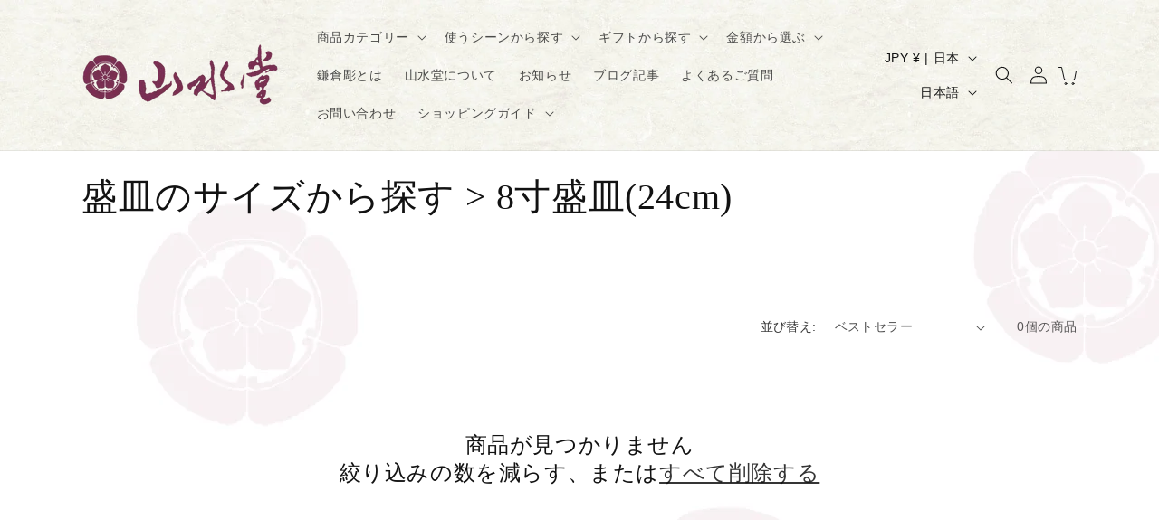

--- FILE ---
content_type: text/css
request_url: https://sansuido.co.jp/cdn/shop/t/10/assets/style.css?v=57832636545264873231729143880
body_size: 3405
content:
.gradient{background-attachment:fixed;background-image:url(/cdn/shop/files/background_69df0afc-1d62-4ec8-a47d-6c1d7409e556.png?v=1639115260);background-repeat:repeat}.announcement-bar-section{background-color:#874161}.header--top-center.drawer-menu{background:#fff}body:has(.section-header .drawer-menu) .announcement-bar-section .page-width{background:#874161}@charset "utf-8";.mb5{margin-bottom:.5vw}.mb10{margin-bottom:1vw}.mb15{margin-bottom:1.5vw}.mb20{margin-bottom:2vw}.mb30{margin-bottom:3vw}.mb40{margin-bottom:4vw}.mb50{margin-bottom:5vw}.mb60{margin-bottom:6vw}.mt5{margin-top:5vw}.mt10{margin-top:1vw}.mt15{margin-top:1.5vw}.mt20{margin-top:2vw}.mt30{margin-top:3vw}.mt40{margin-top:4vw}.mt50{margin-top:5vw}.mt60{margin-top:6vw}.mr3{margin-right:.3vw}.mr5{margin-right:.5vw}.mr10{margin-right:1vw}.mr15{margin-right:1.5vw}.mr20{margin-right:2vw}.pb15{padding-bottom:1.5vw}.pb20{padding-bottom:2vw}.pb30{padding-bottom:3vw}.pb40{padding-bottom:4vw}.pb50{padding-bottom:5vw}.pb60{padding-bottom:6vw}.pt10{padding-top:1vw}.pt15{padding-top:1.5vw}.pt20{padding-top:2vw}.pt30{padding-top:3vw}.pt40{padding-top:4vw}.pt50{padding-top:5vw}.pt60{padding-top:6vw}.pb10{padding-bottom:1vw}.pr10{padding-right:1vw}.pr15{padding-right:1.5vw}.pr20{padding-right:2vw}.center{text-align:center}.txt-large{font-size:larger}.txt-small{font-size:smaller}.txt-red{color:#e90013}hr{margin:25px 0}.policies-link{padding:1vw}.policies-link li{margin-bottom:.3vw}.img-border{border:2px solid var(--color-btn-primary)}a.txt-deconone{border-bottom:unset!important;text-decoration:none}.contents-half-spfull{display:flex;flex-wrap:nowrap;justify-content:space-between;align-items:stretch}.contents-half-spfull-inner{width:48%;text-align:left}.contents-half-spfull-inner img{width:100%}.contents-third-sphalf{display:flex;flex-wrap:wrap;justify-content:space-between;align-items:center}.contents-third-sphalf-inner{width:32%;text-align:left}.contents-third-sphalf-inner img{width:100%}.contents-quarter-spfull{display:flex;flex-wrap:nowrap;justify-content:space-between;align-items:center}.contents-quarter-spfull-inner{width:48%;text-align:left}.contents-quarter-spfull-inner img{width:100%}.post-shipping-info{border:2px dotted #333;padding:10px 20px 10px 70px;position:relative;border-radius:15px}.post-shipping-info:before{color:#bfb913;font-family:FontAwesome;font-size:3rem;content:"\f05a";display:inline;position:absolute;left:17px;top:4px}.products-desc-eyecatch{font-weight:700;border-bottom:double #333;font-size:2.5rem;display:table;padding:10px 0;margin:90px auto 1vw;position:relative}.products-desc-eyecatch:before{position:absolute;font-family:FontAwesome;content:"\f087"" \3053\3053\306b\6ce8\76ee\ff01";top:-80px;left:0;margin:1.5em 0;padding:7px 10px;min-width:120px;max-width:100%;color:#fff;font-size:1.2rem;background:#333;border-radius:15px}.products-desc-eyecatch:after{content:"";position:absolute;top:-15px;left:80px;margin-left:-15px;border:15px solid transparent;border-top:15px solid #333}.grid-container{display:grid;grid-gap:10px}.grid-container .grid_category{padding:10px;height:auto}.smp{grid-template-columns:1fr}@media (min-width : 500px){.smp{grid-template-columns:repeat(auto-fit,minmax(200px,1fr))}}.products-desc-feature-title:first-letter{font-size:180%;color:red}.products-desc-title,.products-desc-attention{color:var(--color-btn-primary);font-weight:700;font-size:1.3rem;border-bottom:1px dotted #ccc;padding-bottom:8px;vertical-align:middle;margin-top:55px;margin-bottom:27.5px;text-transform:none;letter-spacing:0}.fa-red:before{color:red}.products-desc-feature-content1{position:relative;overflow:hidden;padding:1.5rem 2rem 1.5rem 130px;word-break:break-all;border-top:3px solid #000;border-radius:12px 0 0;margin:2px}.products-desc-feature-content1:before{position:absolute;top:-150%;left:-100px;width:200px;height:300%;content:"";-webkit-transform:rotate(25deg);transform:rotate(25deg);background:#000}.products-desc-feature-content1 span{font-size:30px;font-size:3rem;position:absolute;z-index:1;top:0;left:0;display:block;padding-top:3px;padding-left:16px;color:#fff}.products-desc-feature-content2{position:relative;overflow:hidden;padding:1.5rem 2rem 1.5rem 130px;word-break:break-all;border-top:3px solid #000;border-radius:12px 0 0;margin:2px}.products-desc-feature-content2:before{position:absolute;top:-150%;left:-100px;width:200px;height:300%;content:"";-webkit-transform:rotate(25deg);transform:rotate(25deg);background:#000}.products-desc-feature-content2 span{font-size:30px;font-size:3rem;position:absolute;z-index:1;top:0;left:0;display:block;padding-top:3px;padding-left:16px;color:#fff}.products-desc-feature-content3{position:relative;overflow:hidden;padding:1.5rem 2rem 1.5rem 130px;word-break:break-all;border-top:3px solid #000;border-radius:12px 0 0;margin:2px}.products-desc-feature-content3:before{position:absolute;top:-150%;left:-100px;width:200px;height:300%;content:"";-webkit-transform:rotate(25deg);transform:rotate(25deg);background:#000}.products-desc-feature-content3 span{font-size:30px;font-size:3rem;position:absolute;z-index:1;top:0;left:0;display:block;padding-top:3px;padding-left:16px;color:#fff}.products-recommend-title{color:var(--color-btn-primary);font-weight:700;font-size:1.3rem;border-bottom:1px dotted #ccc;padding-bottom:8px;vertical-align:middle;margin-top:55px;margin-bottom:27.5px;text-transform:none;letter-spacing:0}#products-recommend ul{width:calc(100 + 20px);margin:0 -10px;display:flex;flex-wrap:wrap;list-style:none}#products-recommend li{padding:0 10px 20px}#products-recommend li:hover{opacity:.7}#products-recommend li a,#products-recommend li a:visited{text-decoration:none;color:#111}#products-recommend li p{font-size:100%;margin-bottom:3px;color:#998986}#products-recommend li p:hover{\3000text-decoration:none}#products-recommend li span{font-size:90%;display:block}.products-recommend3 li{width:33.3333%}#top_banner ul{width:calc(100 + 20px);margin:0 -10px;display:flex;flex-wrap:wrap;list-style:none}#top_banner li{padding:0 10px 20px}#top_banner li:hover{opacity:.7}#top_banner li a,#top_banner li a:visited{text-decoration:none;color:#111}#top_banner li p{font-size:100%;margin-bottom:3px;color:#998986}#top_banner li span{font-size:90%;display:block}.top_banner_3line li{width:33.3333%}.foot-catlist-title{display:table;text-align:center;border-bottom:double 6px #333;font-weight:700;margin:40px auto;font-size:1.6rem}li.foot-catlist{margin-bottom:10px}a.foot-catlist-link{display:block;text-align:center;background-color:#333;color:#fff;padding:8px 0;border-radius:20px;position:relative;transition:.5s}a.foot-catlist-link:hover{background-color:#666;color:#fff;text-decoration:none}a.foot-catlist-link:after{color:#fff;font-family:FontAwesome;content:"\f138";display:inline;margin-right:1vw;margin-left:1vw}.foot-product-searchcont{display:flex;justify-content:left;flex-wrap:wrap;padding-left:0;list-style:none}.foot-product-searchcont2{display:flex;justify-content:center;align-items:stretch;flex-wrap:wrap;list-style:none;padding-left:0}a.foot-product-searchlist-link{display:inline-block;text-align:center;background-color:#642b4a;color:#fff;padding:8px 20px;margin:4px;border-radius:20px;position:relative;transition:.5s}a.foot-product-searchlist-link:hover{background-color:#994272;color:#fff;text-decoration:none}a.foot-product-searchlist-link:after{color:#fff;font-family:FontAwesome;content:"\f138";display:inline;margin-left:.5vw}.foot-catlink-lv1{background:#994272;padding-left:8px;display:block;color:#fff!important;border-radius:6px;margin-bottom:5px;position:relative}.foot-catlink-lv1:after{font-family:FontAwesome;content:"\f138";position:absolute;right:10px;top:0;color:#fff}.foot-catlink-lv1>p{color:#fff}.blog-vertical-list{width:90%;margin:1vw auto}.list-vertical-inner{display:flex;align-items:baseline;justify-content:left;border-bottom:1px dotted #aaa}.list-vertical-inner:last-child{display:flex;align-items:baseline;justify-content:left;border-bottom:unset}.list-vertical-inner a{display:block}.blog-v-date{display:block;margin-right:1vw;color:var(--color-btn-primary)}.blog-v__title{font-size:1.2rem;margin:14px 0 12px}.grid--view-items.top-ranking{counter-reset:ranking}.grid--view-items.top-ranking .product-card:after{counter-increment:ranking;content:counter(ranking);position:absolute;top:0;left:0;display:block;width:2em;height:2em;font-weight:700;line-height:2;text-align:center;color:#999;background-color:#fff;border:1px solid #999;border-radius:50%}.grid--view-items.top-ranking .grid__item:nth-child(-n+3) .product-card:after{color:#fff;border:none}.grid--view-items.top-ranking .grid__item:first-child .product-card:after{background-color:#c90}.grid--view-items.top-ranking .grid__item:nth-child(2) .product-card:after{background-color:#999}.grid--view-items.top-ranking .grid__item:nth-child(3) .product-card:after{background-color:#633}#drawer-checkbox{display:none}#drawer-icon{cursor:pointer;display:inline-block;height:6vw;position:absolute;width:6vw;top:70px;left:0;z-index:2000;max-width:50px;min-width:30px;max-height:50px;min-height:30px}#drawer-icon:before{content:"menu";color:var(--color-btn-primary);font-size:.6rem;position:absolute;top:-10px;left:.8vw;white-space:nowrap}#drawer-icon span{background:var(--color-btn-primary);border-radius:4px;display:block;height:12%;left:50%;margin:-8% 0 0 -42%;position:absolute;top:50%;transition:all .3s ease-in-out;width:84%}#drawer-icon span:before,#drawer-icon span:after{-webkit-transform:rotate(0);background:var(--color-btn-primary);border-radius:4px;content:"";display:block;height:100%;left:50%;margin:-8% 0 0 -50%;position:absolute;top:50%;transform:rotate(0);transition:all .3s ease-in-out;width:100%}#drawer-icon span:before{margin-top:-41%}#drawer-icon span:after{margin-top:25%}#drawer-checkbox:checked~#drawer-icon span{background:#3330}#drawer-checkbox:checked~#drawer-icon span:before,#drawer-checkbox:checked~#drawer-icon span:after{content:"";display:block;height:100%;left:50%;margin:-8% 0 0 -42%;position:absolute;top:50%;width:100%}#drawer-checkbox:checked~#drawer-icon span:before{-webkit-transform:rotate(-45deg);transform:rotate(-45deg)}#drawer-checkbox:checked~#drawer-icon span:after{-webkit-transform:rotate(45deg);transform:rotate(45deg)}#drawer-checkbox:checked~#drawer-content{transform:translate(0);box-shadow:6px 0 25px #00000029}#drawer-close{display:none;position:fixed;z-index:39;top:0;left:0;width:100%;height:100%;background:#000;opacity:0;transition:all .3s ease-in-out 0s}#drawer-checkbox:checked~#drawer-close{display:block;opacity:.3}#drawer-content{position:fixed;top:0;left:0;z-index:40;width:40vw;min-width:250px;height:100%;background:#fff;transition:all .3s ease-in-out 0s;transform:translate(-100%)}.drawer-inner{position:absolute;right:0;background:#fff;top:130px;width:100%;overflow:auto;-webkit-overflow-scrolling:touch;height:100%;padding-bottom:200px}.drawer-inner h2{padding:10px 0;text-align:center;background-color:var(--color-btn-primary);color:#fff;margin:0}a.catlink-lv1{display:flex;padding:0 0 0 1vw;border-bottom:1px solid var(--color-btn-primary);margin-bottom:0;transition:.6s;justify-content:space-between;align-items:baseline}a.catlink-lv1:after{color:var(--color-btn-primary);font-family:FontAwesome;content:"\f105";display:block;margin-right:1vw}a.catlink-lv1:hover{text-decoration:none;opacity:.7}a.catlink-lv1>h3{font-size:1.1rem;color:var(--color-btn-primary);margin:12px 0;display:block}h3.cattitle-lv1{font-size:1.1rem;color:var(--color-btn-primary);padding:12px 0 12px 1vw;border-bottom:1px dotted var(--color-btn-primary);margin-bottom:0}.cat-linknone{padding:12px 0 12px 1vw;border-bottom:1px solid var(--color-btn-primary);background-color:#888;margin-bottom:0;font-size:1.1rem;color:#fff!important}.category-list>li{border-bottom:1px dotted #ccc;opacity:1;padding-top:10px;padding-bottom:10px;padding-left:2.5vw;font-size:1rem;background-color:#f8f8f8}.category-list>li>a{display:block}.category-list>li>a:hover{text-decoration:none}.accordion-checkbox{display:none}.accordion-trigger{text-align:left;box-sizing:border-box;cursor:pointer;display:block;padding:15px 0 15px 2vw;padding-right:42px;border-bottom:1px solid #ccc;background-color:#fff2f8;position:relative;width:100%;font-weight:700;font-size:1rem}.drawer-catlist-catch{font-size:.8rem;display:inline;color:red;font-weight:700;animation:flash 1s linear infinite;margin-left:12px}@keyframes flash{0%,to{opacity:1}50%{opacity:0}}.accordion-trigger:before,.accordion-trigger:after{content:"";position:absolute;top:0;bottom:0;right:15px;margin:auto;height:2px;width:12px;background-color:var(--color-btn-primary);transition:all .1s ease-out}.accordion-trigger:after{transform:rotate(90deg)}.accordion-target{box-sizing:border-box;visibility:hidden;opacity:0;transition:all .4s ease-out;text-align:left}.accordion-target.list>.catlink-lv2{box-sizing:border-box;height:0;visibility:hidden;opacity:0;padding-top:0;padding-bottom:0;transition:visibility .2s ease-out,opacity .2s ease-out,padding-top .4s ease-out,padding-bottom .4s ease-out}.accordion-target.list>.catlink-lv2>a{display:block;padding:0 15px;color:#000;text-decoration:none}.accordion-checkbox:checked+.accordion-trigger:after{opacity:0;transform:rotate(0)}.accordion-checkbox:checked+.accordion-trigger+.accordion-target{visibility:visible;opacity:1}.accordion-checkbox:checked+.accordion-trigger+.accordion-target>.catlink-lv2{visibility:visible;height:auto;border-bottom:1px dotted #ccc;opacity:1;padding-top:10px;padding-bottom:10px;padding-left:2.5vw;transition:visibility .2s ease-out .2s,opacity .2s ease-out .2s,padding-top ease-out .4s,padding-bottom ease-out .4s}.accordion-checkbox:checked+.accordion-trigger+.accordion-target>.catlink-lv2>a{padding-top:15px;padding-bottom:15px;margin-top:-15px;margin-bottom:-15px;font-size:1rem}.breadcrumb{font-size:.9rem}.bread-home{position:relative;color:var(--color-btn-primary)}.bread-home:before{font-family:FontAwesome;content:"\f015";margin-right:5px}.mega-title,.mega-subtitle,.hero .mega-title,.hero .mega-subtitle{text-shadow:2px 2px 10px #000}.product__description{margin-top:3vw!important}.product__description h3{color:#642b4a;font-weight:700;font-size:2rem;border-bottom:1px dotted #ccc;padding-bottom:8px;vertical-align:middle}.product__description h3:before{font-family:FontAwesome;content:"\f14a";margin-right:5px;vertical-align:middle}.product__description h5{color:var(--color-btn-primary);font-weight:700;font-size:1rem;border-bottom:1px dotted #ccc;padding-bottom:8px;vertical-align:middle}.product__description h5:before{font-family:FontAwesome;content:"\f14a";margin-right:5px;vertical-align:middle}.product-common-info{padding:2vw;border:5px dotted var(--color-btn-primary);border-radius:8px;background-color:#f8f8f8}.footer__blocks-wrapper{margin-top:4rem}.footer-schedule{display:block;margin:2vw 0 3vw}.footer-schedule img{width:100%}.footer-info-container{display:flex;flex-wrap:wrap;justify-content:space-between}.footer-info-inner{width:31%;margin-bottom:30px}.footer-info-inner_x2{width:99%;margin-bottom:30px}.footer-info-inner_half{width:49%;margin-bottom:30px}@media screen and (max-width: 767px){.footer-info-inner_half{width:100%;margin-bottom:30px}}.footer-inner-catlist{display:flex;flex-wrap:wrap;justify-content:space-between}a.footer_Lv1{display:flex;margin-bottom:0;transition:.6s;justify-content:left;align-items:baseline}a.footer_Lv1>h3{font-size:.9rem;color:#522e16;margin:4px 0;display:block}a.footer_Lv1:before{color:#522e16;font-family:FontAwesome;content:"\f105";display:block;margin-right:8px}.footertile_Lv1{font-size:.9rem;color:#522e16;padding:4px 0;margin-bottom:0}.footer_Lv2>li{display:flex;margin-bottom:0;transition:.6s;justify-content:left;align-items:baseline}.footer_Lv2>li:before{color:#522e16;font-family:FontAwesome;content:"\f105";display:block;margin-right:8px}.footer_Lv2>li a{display:block;font-size:1.5rem;color:#522e16;padding-left:4px;margin-bottom:0}.footer-info-title{font-size:1.5rem;border-bottom:3px dotted #999;padding-bottom:10px}.footer-inner-contents{font-size:1.5rem}.footer-inner-menu{margin-left:0vw;list-style:none;font:1.5rem;padding-left:0;text-decoration:none}.footer-menu-link{font-size:1.3rem;margin-bottom:.5vw}@media only screen and (max-width:989px){.footer-info-container{display:flex;flex-wrap:wrap;justify-content:space-between}.footer-info-inner,.footer-info-inner_x2{width:48%;margin-bottom:30px}}@media only screen and (max-width:749px){.footer-info-container{display:flex;flex-wrap:wrap;justify-content:space-between;margin-top:30px}.footer-info-inner,.footer-info-inner_x2{width:100%;margin-bottom:30px}.mega-title,.mega-subtitle{text-shadow:unset}.list-vertical-inner{display:block;text-align:left;padding:6px 0;border-bottom:1px dotted #aaa}.list-vertical-inner:last-child{display:block;text-align:left;padding:6px 0;border-bottom:unset}.list-vertical-inner a{display:block}.blog-v-date{display:block;color:#522e16}.blog-v__title{font-size:1.2rem;margin:6px 0}.contents-half-spfull{display:flex;flex-wrap:wrap;justify-content:center}.contents-half-spfull-inner{width:100%;text-align:left}.contents-half-spfull-inner img{width:100%}.contents-third-sphalf{display:flex;flex-wrap:wrap;justify-content:space-between}.contents-third-sphalf-inner{width:48%;text-align:left}.contents-third-sphalf-inner img{width:100%}.contents-quarter-spfull{display:flex;flex-wrap:wrap;justify-content:center}.contents-quarter-spfull-inner{width:100%;text-align:left}.contents-quarter-spfull-inner img{width:100%}.post-shipping-info{border:2px dotted #333;padding:60px 10px 10px 20px;position:relative;border-radius:15px}.post-shipping-info:before{color:#bfb913;font-family:FontAwesome;font-size:3rem;content:"\f05a";display:inline;position:absolute;left:48%;top:-5px}.article__title{font-size:1.6rem;font-weight:700}}.tax-display-none .include-tax{display:none}.tax-display-none .price-item:after{content:" (\7a0e\8fbc)"}.site-nav>li{font-weight:700}.calendar__button:before{content:"\304a\5c4a\3051\65e5\6642\306e\6307\5b9a\304c\7121\3044\5834\5408\306f\6700\77ed\3067\306e\304a\5c4a\3051\3068\306a\308a\307e\3059\3002";display:block;font-weight:700;margin-bottom:10px}.gift-explanation{margin:2vw 0;display:flex;flex-direction:column}.gift-explanation-2{margin-left:1vw}.gift-list-style{list-style-type:disc}@media only screen and (max-width:749px){.gift-explanation{margin:8vw 0}.gift-explanation-2{margin-left:6vw}}.card__media .media img{object-fit:contain!important;background-color:#fff}.grid_category img{max-width:100%}.section+.section{padding-top:36px}.@media screen and (min-width: 750px){body{font-size:1.5rem}.footer-info-inner table{margin:auto}.footer-product-searchcont ul{list-style:none}}.top-infoblock-container{width:90%;text-align:center;margin:40px auto;max-width:1100px}.top-infoblock-listcont{width:80%;min-width:390px;list-style:none!important;padding-inline-start:unset!important;margin:0 auto}.top-infoblock-list{border-bottom:1px dotted #aaa;padding:8px 0;display:flex;justify-content:left;flex-wrap:nowrap}.top-info-date{display:block;min-width:150px;text-align:left;display:flex;align-items:center}.top-info-articlelink{display:block;margin-left:8px;display:flex;align-items:center;text-decoration:none!important}.top-info-articlelink h2{font-size:1.6rem;text-align:left;line-height:1.8}@media screen and (max-width: 767px){.top-infoblock-container{width:90%;text-align:center;margin:0 auto}.top-infoblock-listcont{width:100%;min-width:unset;padding-inline-start:unset!important}.top-infoblock-list{padding:8px 0;display:flex;flex-direction:column;justify-content:left;flex-wrap:wrap}.top-info-date{display:block;width:100%;text-align:left;font-size:1rem}.top-info-articlelink{display:block;text-align:left}}.footer-menu-link a{text-decoration:none;color:#000}.footer-inner-contents table{margin:auto}.prodcut-noshi p{color:var(--color-body-text)}.slideshow .banner__heading,.slideshow .banner__text p{color:#fff;text-shadow:2px 2px 10px #000}@media screen and (max-width: 767px){.slideshow__text.banner__box{padding:2rem 3rem}.slideshow .banner__heading,.slideshow .banner__text p{color:#000;text-shadow:none!important}}.cart-note-txt:before{content:attr(placeholder);color:#757575}.cart-note-txt::-webkit-input-placeholder{display:none}.line-item-property__field input[type=checkbox]{accent-color:#6C2D2D}.header-wrapper{background:url(/cdn/shop/files/header-bg.jpg?v=1729142708) no-repeat!important;background-size:cover!important}
/*# sourceMappingURL=/cdn/shop/t/10/assets/style.css.map?v=57832636545264873231729143880 */
